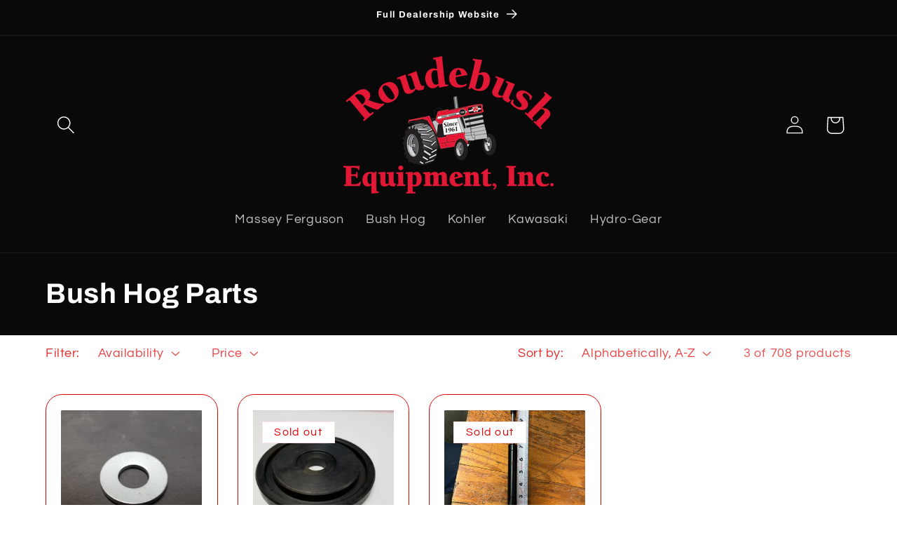

--- FILE ---
content_type: text/css
request_url: https://www.shoproudebushequipment.com/cdn/shop/t/5/assets/component-visual-display.css?v=55189007514267274771710006608
body_size: -225
content:
.visual-display{--visual-display__size: min(2.4rem, 100%);position:relative;width:var(--visual-display__size);max-width:100%;border:.1rem solid rgba(var(--color-foreground),.2);aspect-ratio:1/1}.visual-display.empty{border-style:dashed}.visual-display--presentation-swatch{--visual-display__size: min(2.4rem, 100%);border-radius:100%;overflow:hidden}.visual-display-parent .visual-display--presentation-swatch{outline-offset:.2rem}:is(.visual-display-parent:hover .visual-display--presentation-swatch,.visual-display-parent.active .visual-display--presentation-swatch,.visual-display-parent:has(:focus-visible) .visual-display--presentation-swatch){outline-style:solid}.visual-display-parent.active .visual-display--presentation-swatch{outline-width:.2rem;outline-color:rgb(var(--color-foreground),1)}.visual-display-parent:hover .visual-display--presentation-swatch{outline-width:.2rem;outline-color:rgb(var(--color-foreground),.4)}.visual-display-parent:has(:focus-visible) .visual-display--presentation-swatch{outline-width:.2rem;outline-color:rgb(var(--color-foreground),.4);box-shadow:0 0 0 .6rem rgb(var(--color-background)),0 0 0 .8rem rgba(var(--color-foreground),.5),0 0 1.2rem .4rem rgba(var(--color-foreground),.3)}@supports not selector(:has(a,b)){.visual-display-parent:focus-within .visual-display--presentation-swatch{outline-offset:.2rem;outline:.2rem solid rgb(var(--color-foreground),.4);box-shadow:0 0 0 .6rem rgb(var(--color-background)),0 0 0 .8rem rgba(var(--color-foreground),.5),0 0 1.2rem .4rem rgba(var(--color-foreground),.3)}}.visual-display-parent.disabled{opacity:.4;pointer-events:none}.visual-display-parent.disabled .visual-display:after{display:block;content:"";width:calc(var(--visual-display__size) * 1.414);border-bottom:.1rem solid rgb(var(--color-background-contrast));transform:rotate(-45deg);transform-origin:left}.visual-display .visual-display__child{display:block;height:100%;width:100%;forced-color-adjust:none}.visual-display--presentation-swatch .visual-display__image{object-fit:cover}
/*# sourceMappingURL=/cdn/shop/t/5/assets/component-visual-display.css.map?v=55189007514267274771710006608 */


--- FILE ---
content_type: application/javascript
request_url: https://edge.personalizer.io/storefront/2.0.0/js/shopify/storefront.min.js?key=lu1oz-lfn1vu1xow9ibc3ev9jf-fquun&shop=roudebush-equipment.myshopify.com
body_size: 44
content:
!function(){if(window.LimeSpot=window.LimeSpot||{},!window.LimeSpot.runtime){var e=!1;try{e=window.sessionStorage.getItem("lsDisabled")}catch(e){}if(!e){var t=new URL(document.currentScript.src),o=t.origin,r=new URLSearchParams(t.search),i={},a="e53eb75dba9ff4d57b47",s="https://storefront.personalizer.io";for(var n of r.keys())i[n]=r.get(n);var p;parseFloat(localStorage.getItem("lsContextExpires")),(new Date).getTime();window.LimeSpot.runtime={platform:"shopify",apiBase:s,publicPath:o,params:i,hash:a,guid:p};var d={};for(var f of["https://edge.personalizer.io/runtime.e53eb75dba9ff4d57b47.js","https://edge.personalizer.io/storefront/shopify/main.e53eb75dba9ff4d57b47.js"])c(f)}}function c(e){if(!d[e]){var t=document.createElement("script");t.async=!0,t.src=e+"?key="+i.key+"&shop="+i.shop,document.head.appendChild(t),d[e]=!0}}}();